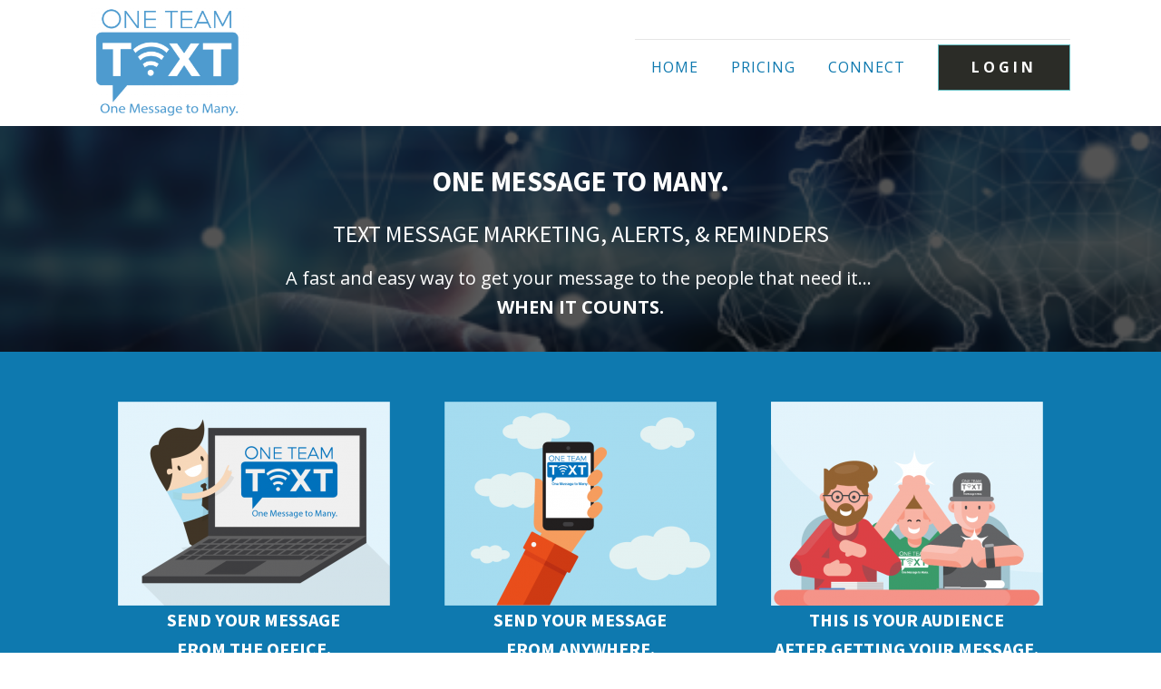

--- FILE ---
content_type: text/html; charset=UTF-8
request_url: https://oneteamtext.com/
body_size: 14773
content:
<!DOCTYPE html>
<html lang="en-US" >
<head>
<meta charset="UTF-8">
<meta name="viewport" content="width=device-width, initial-scale=1.0">
<!-- WP_HEAD() START -->
<link rel="preload" as="style" href="https://fonts.googleapis.com/css?family=Open+Sans:100,200,300,400,500,600,700,800,900|Source+Sans+Pro:100,200,300,400,500,600,700,800,900" >
<link rel="stylesheet" href="https://fonts.googleapis.com/css?family=Open+Sans:100,200,300,400,500,600,700,800,900|Source+Sans+Pro:100,200,300,400,500,600,700,800,900">
<meta name='robots' content='index, follow, max-image-preview:large, max-snippet:-1, max-video-preview:-1' />

	<!-- This site is optimized with the Yoast SEO plugin v26.7 - https://yoast.com/wordpress/plugins/seo/ -->
	<title>Get Connected. | One Team Text - Bulk Text Messaging</title>
	<meta name="description" content="Mass text messaging that is easy to use. Get instant communication to your target audience. Sign Up to One Team Text Today!" />
	<link rel="canonical" href="https://oneteamtext.com/" />
	<meta property="og:locale" content="en_US" />
	<meta property="og:type" content="website" />
	<meta property="og:title" content="Get Connected. | One Team Text - Bulk Text Messaging" />
	<meta property="og:description" content="Mass text messaging that is easy to use. Get instant communication to your target audience. Sign Up to One Team Text Today!" />
	<meta property="og:url" content="https://oneteamtext.com/" />
	<meta property="og:site_name" content="OneTeamText" />
	<meta property="article:modified_time" content="2021-05-23T18:09:02+00:00" />
	<meta name="twitter:card" content="summary_large_image" />
	<script type="application/ld+json" class="yoast-schema-graph">{"@context":"https://schema.org","@graph":[{"@type":"WebPage","@id":"https://oneteamtext.com/","url":"https://oneteamtext.com/","name":"Get Connected. | One Team Text - Bulk Text Messaging","isPartOf":{"@id":"https://oneteamtext.com/#website"},"about":{"@id":"https://oneteamtext.com/#organization"},"datePublished":"2021-05-23T01:25:45+00:00","dateModified":"2021-05-23T18:09:02+00:00","description":"Mass text messaging that is easy to use. Get instant communication to your target audience. Sign Up to One Team Text Today!","breadcrumb":{"@id":"https://oneteamtext.com/#breadcrumb"},"inLanguage":"en-US","potentialAction":[{"@type":"ReadAction","target":["https://oneteamtext.com/"]}]},{"@type":"BreadcrumbList","@id":"https://oneteamtext.com/#breadcrumb","itemListElement":[{"@type":"ListItem","position":1,"name":"Home"}]},{"@type":"WebSite","@id":"https://oneteamtext.com/#website","url":"https://oneteamtext.com/","name":"OneTeamText","description":"Get Connected | One Team Text","publisher":{"@id":"https://oneteamtext.com/#organization"},"potentialAction":[{"@type":"SearchAction","target":{"@type":"EntryPoint","urlTemplate":"https://oneteamtext.com/?s={search_term_string}"},"query-input":{"@type":"PropertyValueSpecification","valueRequired":true,"valueName":"search_term_string"}}],"inLanguage":"en-US"},{"@type":"Organization","@id":"https://oneteamtext.com/#organization","name":"One Team Text","url":"https://oneteamtext.com/","logo":{"@type":"ImageObject","inLanguage":"en-US","@id":"https://oneteamtext.com/#/schema/logo/image/","url":"https://oneteamtext.com/wp-content/uploads/2021/05/OneTeamText-Banner-Logo-Blue-520-1030x768-1.png","contentUrl":"https://oneteamtext.com/wp-content/uploads/2021/05/OneTeamText-Banner-Logo-Blue-520-1030x768-1.png","width":1030,"height":768,"caption":"One Team Text"},"image":{"@id":"https://oneteamtext.com/#/schema/logo/image/"}}]}</script>
	<!-- / Yoast SEO plugin. -->


<link rel="alternate" type="application/rss+xml" title="OneTeamText &raquo; Feed" href="https://oneteamtext.com/feed/" />
<link rel="alternate" type="application/rss+xml" title="OneTeamText &raquo; Comments Feed" href="https://oneteamtext.com/comments/feed/" />
<link rel="alternate" title="oEmbed (JSON)" type="application/json+oembed" href="https://oneteamtext.com/wp-json/oembed/1.0/embed?url=https%3A%2F%2Foneteamtext.com%2F" />
<link rel="alternate" title="oEmbed (XML)" type="text/xml+oembed" href="https://oneteamtext.com/wp-json/oembed/1.0/embed?url=https%3A%2F%2Foneteamtext.com%2F&#038;format=xml" />
		<!-- This site uses the Google Analytics by MonsterInsights plugin v9.11.1 - Using Analytics tracking - https://www.monsterinsights.com/ -->
							<script src="//www.googletagmanager.com/gtag/js?id=G-KEZJGWT06H"  data-cfasync="false" data-wpfc-render="false" async></script>
			<script data-cfasync="false" data-wpfc-render="false">
				var mi_version = '9.11.1';
				var mi_track_user = true;
				var mi_no_track_reason = '';
								var MonsterInsightsDefaultLocations = {"page_location":"https:\/\/oneteamtext.com\/"};
								if ( typeof MonsterInsightsPrivacyGuardFilter === 'function' ) {
					var MonsterInsightsLocations = (typeof MonsterInsightsExcludeQuery === 'object') ? MonsterInsightsPrivacyGuardFilter( MonsterInsightsExcludeQuery ) : MonsterInsightsPrivacyGuardFilter( MonsterInsightsDefaultLocations );
				} else {
					var MonsterInsightsLocations = (typeof MonsterInsightsExcludeQuery === 'object') ? MonsterInsightsExcludeQuery : MonsterInsightsDefaultLocations;
				}

								var disableStrs = [
										'ga-disable-G-KEZJGWT06H',
									];

				/* Function to detect opted out users */
				function __gtagTrackerIsOptedOut() {
					for (var index = 0; index < disableStrs.length; index++) {
						if (document.cookie.indexOf(disableStrs[index] + '=true') > -1) {
							return true;
						}
					}

					return false;
				}

				/* Disable tracking if the opt-out cookie exists. */
				if (__gtagTrackerIsOptedOut()) {
					for (var index = 0; index < disableStrs.length; index++) {
						window[disableStrs[index]] = true;
					}
				}

				/* Opt-out function */
				function __gtagTrackerOptout() {
					for (var index = 0; index < disableStrs.length; index++) {
						document.cookie = disableStrs[index] + '=true; expires=Thu, 31 Dec 2099 23:59:59 UTC; path=/';
						window[disableStrs[index]] = true;
					}
				}

				if ('undefined' === typeof gaOptout) {
					function gaOptout() {
						__gtagTrackerOptout();
					}
				}
								window.dataLayer = window.dataLayer || [];

				window.MonsterInsightsDualTracker = {
					helpers: {},
					trackers: {},
				};
				if (mi_track_user) {
					function __gtagDataLayer() {
						dataLayer.push(arguments);
					}

					function __gtagTracker(type, name, parameters) {
						if (!parameters) {
							parameters = {};
						}

						if (parameters.send_to) {
							__gtagDataLayer.apply(null, arguments);
							return;
						}

						if (type === 'event') {
														parameters.send_to = monsterinsights_frontend.v4_id;
							var hookName = name;
							if (typeof parameters['event_category'] !== 'undefined') {
								hookName = parameters['event_category'] + ':' + name;
							}

							if (typeof MonsterInsightsDualTracker.trackers[hookName] !== 'undefined') {
								MonsterInsightsDualTracker.trackers[hookName](parameters);
							} else {
								__gtagDataLayer('event', name, parameters);
							}
							
						} else {
							__gtagDataLayer.apply(null, arguments);
						}
					}

					__gtagTracker('js', new Date());
					__gtagTracker('set', {
						'developer_id.dZGIzZG': true,
											});
					if ( MonsterInsightsLocations.page_location ) {
						__gtagTracker('set', MonsterInsightsLocations);
					}
										__gtagTracker('config', 'G-KEZJGWT06H', {"forceSSL":"true","link_attribution":"true"} );
										window.gtag = __gtagTracker;										(function () {
						/* https://developers.google.com/analytics/devguides/collection/analyticsjs/ */
						/* ga and __gaTracker compatibility shim. */
						var noopfn = function () {
							return null;
						};
						var newtracker = function () {
							return new Tracker();
						};
						var Tracker = function () {
							return null;
						};
						var p = Tracker.prototype;
						p.get = noopfn;
						p.set = noopfn;
						p.send = function () {
							var args = Array.prototype.slice.call(arguments);
							args.unshift('send');
							__gaTracker.apply(null, args);
						};
						var __gaTracker = function () {
							var len = arguments.length;
							if (len === 0) {
								return;
							}
							var f = arguments[len - 1];
							if (typeof f !== 'object' || f === null || typeof f.hitCallback !== 'function') {
								if ('send' === arguments[0]) {
									var hitConverted, hitObject = false, action;
									if ('event' === arguments[1]) {
										if ('undefined' !== typeof arguments[3]) {
											hitObject = {
												'eventAction': arguments[3],
												'eventCategory': arguments[2],
												'eventLabel': arguments[4],
												'value': arguments[5] ? arguments[5] : 1,
											}
										}
									}
									if ('pageview' === arguments[1]) {
										if ('undefined' !== typeof arguments[2]) {
											hitObject = {
												'eventAction': 'page_view',
												'page_path': arguments[2],
											}
										}
									}
									if (typeof arguments[2] === 'object') {
										hitObject = arguments[2];
									}
									if (typeof arguments[5] === 'object') {
										Object.assign(hitObject, arguments[5]);
									}
									if ('undefined' !== typeof arguments[1].hitType) {
										hitObject = arguments[1];
										if ('pageview' === hitObject.hitType) {
											hitObject.eventAction = 'page_view';
										}
									}
									if (hitObject) {
										action = 'timing' === arguments[1].hitType ? 'timing_complete' : hitObject.eventAction;
										hitConverted = mapArgs(hitObject);
										__gtagTracker('event', action, hitConverted);
									}
								}
								return;
							}

							function mapArgs(args) {
								var arg, hit = {};
								var gaMap = {
									'eventCategory': 'event_category',
									'eventAction': 'event_action',
									'eventLabel': 'event_label',
									'eventValue': 'event_value',
									'nonInteraction': 'non_interaction',
									'timingCategory': 'event_category',
									'timingVar': 'name',
									'timingValue': 'value',
									'timingLabel': 'event_label',
									'page': 'page_path',
									'location': 'page_location',
									'title': 'page_title',
									'referrer' : 'page_referrer',
								};
								for (arg in args) {
																		if (!(!args.hasOwnProperty(arg) || !gaMap.hasOwnProperty(arg))) {
										hit[gaMap[arg]] = args[arg];
									} else {
										hit[arg] = args[arg];
									}
								}
								return hit;
							}

							try {
								f.hitCallback();
							} catch (ex) {
							}
						};
						__gaTracker.create = newtracker;
						__gaTracker.getByName = newtracker;
						__gaTracker.getAll = function () {
							return [];
						};
						__gaTracker.remove = noopfn;
						__gaTracker.loaded = true;
						window['__gaTracker'] = __gaTracker;
					})();
									} else {
										console.log("");
					(function () {
						function __gtagTracker() {
							return null;
						}

						window['__gtagTracker'] = __gtagTracker;
						window['gtag'] = __gtagTracker;
					})();
									}
			</script>
							<!-- / Google Analytics by MonsterInsights -->
		<style id='wp-img-auto-sizes-contain-inline-css'>
img:is([sizes=auto i],[sizes^="auto," i]){contain-intrinsic-size:3000px 1500px}
/*# sourceURL=wp-img-auto-sizes-contain-inline-css */
</style>
<style id='wp-block-library-inline-css'>
:root{--wp-block-synced-color:#7a00df;--wp-block-synced-color--rgb:122,0,223;--wp-bound-block-color:var(--wp-block-synced-color);--wp-editor-canvas-background:#ddd;--wp-admin-theme-color:#007cba;--wp-admin-theme-color--rgb:0,124,186;--wp-admin-theme-color-darker-10:#006ba1;--wp-admin-theme-color-darker-10--rgb:0,107,160.5;--wp-admin-theme-color-darker-20:#005a87;--wp-admin-theme-color-darker-20--rgb:0,90,135;--wp-admin-border-width-focus:2px}@media (min-resolution:192dpi){:root{--wp-admin-border-width-focus:1.5px}}.wp-element-button{cursor:pointer}:root .has-very-light-gray-background-color{background-color:#eee}:root .has-very-dark-gray-background-color{background-color:#313131}:root .has-very-light-gray-color{color:#eee}:root .has-very-dark-gray-color{color:#313131}:root .has-vivid-green-cyan-to-vivid-cyan-blue-gradient-background{background:linear-gradient(135deg,#00d084,#0693e3)}:root .has-purple-crush-gradient-background{background:linear-gradient(135deg,#34e2e4,#4721fb 50%,#ab1dfe)}:root .has-hazy-dawn-gradient-background{background:linear-gradient(135deg,#faaca8,#dad0ec)}:root .has-subdued-olive-gradient-background{background:linear-gradient(135deg,#fafae1,#67a671)}:root .has-atomic-cream-gradient-background{background:linear-gradient(135deg,#fdd79a,#004a59)}:root .has-nightshade-gradient-background{background:linear-gradient(135deg,#330968,#31cdcf)}:root .has-midnight-gradient-background{background:linear-gradient(135deg,#020381,#2874fc)}:root{--wp--preset--font-size--normal:16px;--wp--preset--font-size--huge:42px}.has-regular-font-size{font-size:1em}.has-larger-font-size{font-size:2.625em}.has-normal-font-size{font-size:var(--wp--preset--font-size--normal)}.has-huge-font-size{font-size:var(--wp--preset--font-size--huge)}.has-text-align-center{text-align:center}.has-text-align-left{text-align:left}.has-text-align-right{text-align:right}.has-fit-text{white-space:nowrap!important}#end-resizable-editor-section{display:none}.aligncenter{clear:both}.items-justified-left{justify-content:flex-start}.items-justified-center{justify-content:center}.items-justified-right{justify-content:flex-end}.items-justified-space-between{justify-content:space-between}.screen-reader-text{border:0;clip-path:inset(50%);height:1px;margin:-1px;overflow:hidden;padding:0;position:absolute;width:1px;word-wrap:normal!important}.screen-reader-text:focus{background-color:#ddd;clip-path:none;color:#444;display:block;font-size:1em;height:auto;left:5px;line-height:normal;padding:15px 23px 14px;text-decoration:none;top:5px;width:auto;z-index:100000}html :where(.has-border-color){border-style:solid}html :where([style*=border-top-color]){border-top-style:solid}html :where([style*=border-right-color]){border-right-style:solid}html :where([style*=border-bottom-color]){border-bottom-style:solid}html :where([style*=border-left-color]){border-left-style:solid}html :where([style*=border-width]){border-style:solid}html :where([style*=border-top-width]){border-top-style:solid}html :where([style*=border-right-width]){border-right-style:solid}html :where([style*=border-bottom-width]){border-bottom-style:solid}html :where([style*=border-left-width]){border-left-style:solid}html :where(img[class*=wp-image-]){height:auto;max-width:100%}:where(figure){margin:0 0 1em}html :where(.is-position-sticky){--wp-admin--admin-bar--position-offset:var(--wp-admin--admin-bar--height,0px)}@media screen and (max-width:600px){html :where(.is-position-sticky){--wp-admin--admin-bar--position-offset:0px}}
/*# sourceURL=/wp-includes/css/dist/block-library/common.min.css */
</style>
<style id='classic-theme-styles-inline-css'>
/*! This file is auto-generated */
.wp-block-button__link{color:#fff;background-color:#32373c;border-radius:9999px;box-shadow:none;text-decoration:none;padding:calc(.667em + 2px) calc(1.333em + 2px);font-size:1.125em}.wp-block-file__button{background:#32373c;color:#fff;text-decoration:none}
/*# sourceURL=/wp-includes/css/classic-themes.min.css */
</style>
<style id='global-styles-inline-css'>
:root{--wp--preset--aspect-ratio--square: 1;--wp--preset--aspect-ratio--4-3: 4/3;--wp--preset--aspect-ratio--3-4: 3/4;--wp--preset--aspect-ratio--3-2: 3/2;--wp--preset--aspect-ratio--2-3: 2/3;--wp--preset--aspect-ratio--16-9: 16/9;--wp--preset--aspect-ratio--9-16: 9/16;--wp--preset--color--black: #000000;--wp--preset--color--cyan-bluish-gray: #abb8c3;--wp--preset--color--white: #ffffff;--wp--preset--color--pale-pink: #f78da7;--wp--preset--color--vivid-red: #cf2e2e;--wp--preset--color--luminous-vivid-orange: #ff6900;--wp--preset--color--luminous-vivid-amber: #fcb900;--wp--preset--color--light-green-cyan: #7bdcb5;--wp--preset--color--vivid-green-cyan: #00d084;--wp--preset--color--pale-cyan-blue: #8ed1fc;--wp--preset--color--vivid-cyan-blue: #0693e3;--wp--preset--color--vivid-purple: #9b51e0;--wp--preset--color--base: #FFFFFF;--wp--preset--color--contrast: #111111;--wp--preset--color--accent-1: #FFEE58;--wp--preset--color--accent-2: #F6CFF4;--wp--preset--color--accent-3: #503AA8;--wp--preset--color--accent-4: #686868;--wp--preset--color--accent-5: #FBFAF3;--wp--preset--color--accent-6: color-mix(in srgb, currentColor 20%, transparent);--wp--preset--gradient--vivid-cyan-blue-to-vivid-purple: linear-gradient(135deg,rgb(6,147,227) 0%,rgb(155,81,224) 100%);--wp--preset--gradient--light-green-cyan-to-vivid-green-cyan: linear-gradient(135deg,rgb(122,220,180) 0%,rgb(0,208,130) 100%);--wp--preset--gradient--luminous-vivid-amber-to-luminous-vivid-orange: linear-gradient(135deg,rgb(252,185,0) 0%,rgb(255,105,0) 100%);--wp--preset--gradient--luminous-vivid-orange-to-vivid-red: linear-gradient(135deg,rgb(255,105,0) 0%,rgb(207,46,46) 100%);--wp--preset--gradient--very-light-gray-to-cyan-bluish-gray: linear-gradient(135deg,rgb(238,238,238) 0%,rgb(169,184,195) 100%);--wp--preset--gradient--cool-to-warm-spectrum: linear-gradient(135deg,rgb(74,234,220) 0%,rgb(151,120,209) 20%,rgb(207,42,186) 40%,rgb(238,44,130) 60%,rgb(251,105,98) 80%,rgb(254,248,76) 100%);--wp--preset--gradient--blush-light-purple: linear-gradient(135deg,rgb(255,206,236) 0%,rgb(152,150,240) 100%);--wp--preset--gradient--blush-bordeaux: linear-gradient(135deg,rgb(254,205,165) 0%,rgb(254,45,45) 50%,rgb(107,0,62) 100%);--wp--preset--gradient--luminous-dusk: linear-gradient(135deg,rgb(255,203,112) 0%,rgb(199,81,192) 50%,rgb(65,88,208) 100%);--wp--preset--gradient--pale-ocean: linear-gradient(135deg,rgb(255,245,203) 0%,rgb(182,227,212) 50%,rgb(51,167,181) 100%);--wp--preset--gradient--electric-grass: linear-gradient(135deg,rgb(202,248,128) 0%,rgb(113,206,126) 100%);--wp--preset--gradient--midnight: linear-gradient(135deg,rgb(2,3,129) 0%,rgb(40,116,252) 100%);--wp--preset--font-size--small: 0.875rem;--wp--preset--font-size--medium: clamp(1rem, 1rem + ((1vw - 0.2rem) * 0.196), 1.125rem);--wp--preset--font-size--large: clamp(1.125rem, 1.125rem + ((1vw - 0.2rem) * 0.392), 1.375rem);--wp--preset--font-size--x-large: clamp(1.75rem, 1.75rem + ((1vw - 0.2rem) * 0.392), 2rem);--wp--preset--font-size--xx-large: clamp(2.15rem, 2.15rem + ((1vw - 0.2rem) * 1.333), 3rem);--wp--preset--font-family--manrope: Manrope, sans-serif;--wp--preset--font-family--fira-code: "Fira Code", monospace;--wp--preset--spacing--20: 10px;--wp--preset--spacing--30: 20px;--wp--preset--spacing--40: 30px;--wp--preset--spacing--50: clamp(30px, 5vw, 50px);--wp--preset--spacing--60: clamp(30px, 7vw, 70px);--wp--preset--spacing--70: clamp(50px, 7vw, 90px);--wp--preset--spacing--80: clamp(70px, 10vw, 140px);--wp--preset--shadow--natural: 6px 6px 9px rgba(0, 0, 0, 0.2);--wp--preset--shadow--deep: 12px 12px 50px rgba(0, 0, 0, 0.4);--wp--preset--shadow--sharp: 6px 6px 0px rgba(0, 0, 0, 0.2);--wp--preset--shadow--outlined: 6px 6px 0px -3px rgb(255, 255, 255), 6px 6px rgb(0, 0, 0);--wp--preset--shadow--crisp: 6px 6px 0px rgb(0, 0, 0);}:root :where(.is-layout-flow) > :first-child{margin-block-start: 0;}:root :where(.is-layout-flow) > :last-child{margin-block-end: 0;}:root :where(.is-layout-flow) > *{margin-block-start: 1.2rem;margin-block-end: 0;}:root :where(.is-layout-constrained) > :first-child{margin-block-start: 0;}:root :where(.is-layout-constrained) > :last-child{margin-block-end: 0;}:root :where(.is-layout-constrained) > *{margin-block-start: 1.2rem;margin-block-end: 0;}:root :where(.is-layout-flex){gap: 1.2rem;}:root :where(.is-layout-grid){gap: 1.2rem;}body .is-layout-flex{display: flex;}.is-layout-flex{flex-wrap: wrap;align-items: center;}.is-layout-flex > :is(*, div){margin: 0;}body .is-layout-grid{display: grid;}.is-layout-grid > :is(*, div){margin: 0;}:root :where(.wp-block-columns-is-layout-flow) > :first-child{margin-block-start: 0;}:root :where(.wp-block-columns-is-layout-flow) > :last-child{margin-block-end: 0;}:root :where(.wp-block-columns-is-layout-flow) > *{margin-block-start: var(--wp--preset--spacing--50);margin-block-end: 0;}:root :where(.wp-block-columns-is-layout-constrained) > :first-child{margin-block-start: 0;}:root :where(.wp-block-columns-is-layout-constrained) > :last-child{margin-block-end: 0;}:root :where(.wp-block-columns-is-layout-constrained) > *{margin-block-start: var(--wp--preset--spacing--50);margin-block-end: 0;}:root :where(.wp-block-columns-is-layout-flex){gap: var(--wp--preset--spacing--50);}:root :where(.wp-block-columns-is-layout-grid){gap: var(--wp--preset--spacing--50);}.has-black-color{color: var(--wp--preset--color--black) !important;}.has-cyan-bluish-gray-color{color: var(--wp--preset--color--cyan-bluish-gray) !important;}.has-white-color{color: var(--wp--preset--color--white) !important;}.has-pale-pink-color{color: var(--wp--preset--color--pale-pink) !important;}.has-vivid-red-color{color: var(--wp--preset--color--vivid-red) !important;}.has-luminous-vivid-orange-color{color: var(--wp--preset--color--luminous-vivid-orange) !important;}.has-luminous-vivid-amber-color{color: var(--wp--preset--color--luminous-vivid-amber) !important;}.has-light-green-cyan-color{color: var(--wp--preset--color--light-green-cyan) !important;}.has-vivid-green-cyan-color{color: var(--wp--preset--color--vivid-green-cyan) !important;}.has-pale-cyan-blue-color{color: var(--wp--preset--color--pale-cyan-blue) !important;}.has-vivid-cyan-blue-color{color: var(--wp--preset--color--vivid-cyan-blue) !important;}.has-vivid-purple-color{color: var(--wp--preset--color--vivid-purple) !important;}.has-black-background-color{background-color: var(--wp--preset--color--black) !important;}.has-cyan-bluish-gray-background-color{background-color: var(--wp--preset--color--cyan-bluish-gray) !important;}.has-white-background-color{background-color: var(--wp--preset--color--white) !important;}.has-pale-pink-background-color{background-color: var(--wp--preset--color--pale-pink) !important;}.has-vivid-red-background-color{background-color: var(--wp--preset--color--vivid-red) !important;}.has-luminous-vivid-orange-background-color{background-color: var(--wp--preset--color--luminous-vivid-orange) !important;}.has-luminous-vivid-amber-background-color{background-color: var(--wp--preset--color--luminous-vivid-amber) !important;}.has-light-green-cyan-background-color{background-color: var(--wp--preset--color--light-green-cyan) !important;}.has-vivid-green-cyan-background-color{background-color: var(--wp--preset--color--vivid-green-cyan) !important;}.has-pale-cyan-blue-background-color{background-color: var(--wp--preset--color--pale-cyan-blue) !important;}.has-vivid-cyan-blue-background-color{background-color: var(--wp--preset--color--vivid-cyan-blue) !important;}.has-vivid-purple-background-color{background-color: var(--wp--preset--color--vivid-purple) !important;}.has-black-border-color{border-color: var(--wp--preset--color--black) !important;}.has-cyan-bluish-gray-border-color{border-color: var(--wp--preset--color--cyan-bluish-gray) !important;}.has-white-border-color{border-color: var(--wp--preset--color--white) !important;}.has-pale-pink-border-color{border-color: var(--wp--preset--color--pale-pink) !important;}.has-vivid-red-border-color{border-color: var(--wp--preset--color--vivid-red) !important;}.has-luminous-vivid-orange-border-color{border-color: var(--wp--preset--color--luminous-vivid-orange) !important;}.has-luminous-vivid-amber-border-color{border-color: var(--wp--preset--color--luminous-vivid-amber) !important;}.has-light-green-cyan-border-color{border-color: var(--wp--preset--color--light-green-cyan) !important;}.has-vivid-green-cyan-border-color{border-color: var(--wp--preset--color--vivid-green-cyan) !important;}.has-pale-cyan-blue-border-color{border-color: var(--wp--preset--color--pale-cyan-blue) !important;}.has-vivid-cyan-blue-border-color{border-color: var(--wp--preset--color--vivid-cyan-blue) !important;}.has-vivid-purple-border-color{border-color: var(--wp--preset--color--vivid-purple) !important;}.has-vivid-cyan-blue-to-vivid-purple-gradient-background{background: var(--wp--preset--gradient--vivid-cyan-blue-to-vivid-purple) !important;}.has-light-green-cyan-to-vivid-green-cyan-gradient-background{background: var(--wp--preset--gradient--light-green-cyan-to-vivid-green-cyan) !important;}.has-luminous-vivid-amber-to-luminous-vivid-orange-gradient-background{background: var(--wp--preset--gradient--luminous-vivid-amber-to-luminous-vivid-orange) !important;}.has-luminous-vivid-orange-to-vivid-red-gradient-background{background: var(--wp--preset--gradient--luminous-vivid-orange-to-vivid-red) !important;}.has-very-light-gray-to-cyan-bluish-gray-gradient-background{background: var(--wp--preset--gradient--very-light-gray-to-cyan-bluish-gray) !important;}.has-cool-to-warm-spectrum-gradient-background{background: var(--wp--preset--gradient--cool-to-warm-spectrum) !important;}.has-blush-light-purple-gradient-background{background: var(--wp--preset--gradient--blush-light-purple) !important;}.has-blush-bordeaux-gradient-background{background: var(--wp--preset--gradient--blush-bordeaux) !important;}.has-luminous-dusk-gradient-background{background: var(--wp--preset--gradient--luminous-dusk) !important;}.has-pale-ocean-gradient-background{background: var(--wp--preset--gradient--pale-ocean) !important;}.has-electric-grass-gradient-background{background: var(--wp--preset--gradient--electric-grass) !important;}.has-midnight-gradient-background{background: var(--wp--preset--gradient--midnight) !important;}.has-small-font-size{font-size: var(--wp--preset--font-size--small) !important;}.has-medium-font-size{font-size: var(--wp--preset--font-size--medium) !important;}.has-large-font-size{font-size: var(--wp--preset--font-size--large) !important;}.has-x-large-font-size{font-size: var(--wp--preset--font-size--x-large) !important;}
/*# sourceURL=global-styles-inline-css */
</style>
<link rel='stylesheet' id='oxygen-css' href='https://oneteamtext.com/wp-content/plugins/oxygen-master/component-framework/oxygen.css?ver=4.9.2' media='all' />
<script src="https://oneteamtext.com/wp-content/plugins/google-analytics-for-wordpress/assets/js/frontend-gtag.min.js?ver=9.11.1" id="monsterinsights-frontend-script-js" async data-wp-strategy="async"></script>
<script data-cfasync="false" data-wpfc-render="false" id='monsterinsights-frontend-script-js-extra'>var monsterinsights_frontend = {"js_events_tracking":"true","download_extensions":"doc,pdf,ppt,zip,xls,docx,pptx,xlsx","inbound_paths":"[{\"path\":\"\\\/go\\\/\",\"label\":\"affiliate\"},{\"path\":\"\\\/recommend\\\/\",\"label\":\"affiliate\"}]","home_url":"https:\/\/oneteamtext.com","hash_tracking":"false","v4_id":"G-KEZJGWT06H"};</script>
<script src="https://oneteamtext.com/wp-includes/js/jquery/jquery.min.js?ver=3.7.1" id="jquery-core-js"></script>
<link rel="https://api.w.org/" href="https://oneteamtext.com/wp-json/" /><link rel="alternate" title="JSON" type="application/json" href="https://oneteamtext.com/wp-json/wp/v2/pages/8" /><style class='wp-fonts-local'>
@font-face{font-family:Manrope;font-style:normal;font-weight:200 800;font-display:fallback;src:url('https://oneteamtext.com/wp-content/themes/oxygen-is-not-a-theme/assets/fonts/manrope/Manrope-VariableFont_wght.woff2') format('woff2');}
@font-face{font-family:"Fira Code";font-style:normal;font-weight:300 700;font-display:fallback;src:url('https://oneteamtext.com/wp-content/themes/oxygen-is-not-a-theme/assets/fonts/fira-code/FiraCode-VariableFont_wght.woff2') format('woff2');}
</style>
<link rel="icon" href="https://oneteamtext.com/wp-content/uploads/2021/05/cropped-ottfavicon1017-32x32.png" sizes="32x32" />
<link rel="icon" href="https://oneteamtext.com/wp-content/uploads/2021/05/cropped-ottfavicon1017-192x192.png" sizes="192x192" />
<link rel="apple-touch-icon" href="https://oneteamtext.com/wp-content/uploads/2021/05/cropped-ottfavicon1017-180x180.png" />
<meta name="msapplication-TileImage" content="https://oneteamtext.com/wp-content/uploads/2021/05/cropped-ottfavicon1017-270x270.png" />
<link rel='stylesheet' id='oxygen-cache-6-css' href='//oneteamtext.com/wp-content/uploads/oxygen/css/6.css?cache=1759173964&#038;ver=6.9' media='all' />
<link rel='stylesheet' id='oxygen-cache-8-css' href='//oneteamtext.com/wp-content/uploads/oxygen/css/8.css?cache=1756154287&#038;ver=6.9' media='all' />
<link rel='stylesheet' id='oxygen-universal-styles-css' href='//oneteamtext.com/wp-content/uploads/oxygen/css/universal.css?cache=1759173964&#038;ver=6.9' media='all' />
<!-- END OF WP_HEAD() -->
</head>
<body data-rsssl=1 class="home wp-singular page-template-default page page-id-8 wp-embed-responsive wp-theme-oxygen-is-not-a-theme  oxygen-body" >




						<header id="_header-1-6" class="oxy-header-wrapper oxy-overlay-header oxy-header" ><div id="_header_row-9-6" class="oxy-header-row" ><div class="oxy-header-container"><div id="_header_left-10-6" class="oxy-header-left" ><a id="link-11-6" class="ct-link atomic-logo" href="https://oneteamtext.com/"   ><img  id="image-12-6" alt="One-Team-Text-SMS-Banner-Logo-Blue" src="https://oneteamtext.com/wp-content/uploads/2021/05/OneTeamText-Banner-Logo-Blue-520-1030x768-1-300x224.png" class="ct-image" srcset="" sizes="(max-width: 300px) 100vw, 300px" /></a></div><div id="_header_center-13-6" class="oxy-header-center" ></div><div id="_header_right-14-6" class="oxy-header-right" ><div id="div_block-15-6" class="ct-div-block" ><nav id="_nav_menu-16-6" class="oxy-nav-menu oxy-nav-menu-dropdowns oxy-nav-menu-dropdown-arrow" ><div class='oxy-menu-toggle'><div class='oxy-nav-menu-hamburger-wrap'><div class='oxy-nav-menu-hamburger'><div class='oxy-nav-menu-hamburger-line'></div><div class='oxy-nav-menu-hamburger-line'></div><div class='oxy-nav-menu-hamburger-line'></div></div></div></div><div class="menu-main-menu-container"><ul id="menu-main-menu" class="oxy-nav-menu-list"><li id="menu-item-26" class="menu-item menu-item-type-post_type menu-item-object-page menu-item-home current-menu-item page_item page-item-8 current_page_item menu-item-26"><a href="https://oneteamtext.com/" aria-current="page">Home</a></li>
<li id="menu-item-55" class="menu-item menu-item-type-post_type menu-item-object-page menu-item-55"><a href="https://oneteamtext.com/pricing/">Pricing</a></li>
<li id="menu-item-39" class="menu-item menu-item-type-custom menu-item-object-custom current-menu-item current_page_item menu-item-home menu-item-39"><a href="https://oneteamtext.com/#connect" aria-current="page">CONNECT</a></li>
</ul></div></nav><a id="link_text-17-6" class="ct-link-text atomic-medium-button" href="https://oneteamtext.com/login/"   >LOGIN</a></div></div></div></div></header>
		<div id='inner_content-27-6' class='ct-inner-content'><section id="section-2-8" class=" ct-section" ><div class="ct-section-inner-wrap"><div id="new_columns-3-8" class="ct-new-columns" ><div id="div_block-4-8" class="ct-div-block" ></div><div id="div_block-5-8" class="ct-div-block" ><h1 id="headline-196-8" class="ct-headline">ONE MESSAGE TO MANY.</h1><h1 id="headline-7-8" class="ct-headline">TEXT MESSAGE MARKETING, ALERTS, &amp; REMINDERS<br></h1><div id="text_block-10-8" class="ct-text-block" >A fast and easy way to get your message to the people that need it…&nbsp;<br><b>WHEN IT COUNTS.</b></div></div><div id="div_block-6-8" class="ct-div-block" ></div></div></div></section><section id="section-15-8" class=" ct-section" ><div class="ct-section-inner-wrap"><div id="new_columns-16-8" class="ct-new-columns" ><div id="div_block-17-8" class="ct-div-block" ><img  id="image-20-8" alt="One-Team-SMS-Text-Laptop-Message" src="https://oneteamtext.com/wp-content/uploads/2021/05/OneTeamText-Laptop-Message-300x225.png" class="ct-image" srcset="" sizes="(max-width: 300px) 100vw, 300px"  data-aos="flip-up" data-aos-delay="100" data-aos-once="true"/><h1 id="headline-22-8" class="ct-headline">SEND YOUR MESSAGE<br>FROM THE OFFICE.</h1></div><div id="div_block-18-8" class="ct-div-block" ><img  id="image-21-8" alt="One-Team-Text-SMS-Mobile-Messages" src="https://oneteamtext.com/wp-content/uploads/2021/05/OneTeamText-Mobile-Messages-300x225.png" class="ct-image" srcset="" sizes="(max-width: 300px) 100vw, 300px"  data-aos="flip-up" data-aos-delay="200" data-aos-once="true"/><h1 id="headline-25-8" class="ct-headline">SEND YOUR MESSAGE<br>FROM ANYWHERE.</h1></div><div id="div_block-19-8" class="ct-div-block" ><img  id="image-28-8" alt="One-Team-Text-SMS-Received-Messages" src="https://oneteamtext.com/wp-content/uploads/2021/05/OneTeamText-Received-Messages-300x225.png" class="ct-image" srcset="" sizes="(max-width: 300px) 100vw, 300px"  data-aos="flip-up" data-aos-delay="300" data-aos-once="true"/><h1 id="headline-26-8" class="ct-headline">THIS IS YOUR AUDIENCE<br>AFTER GETTING YOUR MESSAGE.</h1></div></div></div></section><section id="section-32-8" class=" ct-section" ><div class="ct-section-inner-wrap"><div id="new_columns-33-8" class="ct-new-columns" ><div id="div_block-34-8" class="ct-div-block" ><h1 id="headline-37-8" class="ct-headline">HOW IT WORKS</h1><img  id="image-39-8" alt="One-Team-Text-SMS-Messages-blue-bar" src="https://oneteamtext.com/wp-content/uploads/2021/05/blue-bar-01-150x10.png" class="ct-image" srcset="" sizes="(max-width: 150px) 100vw, 150px" /></div><div id="div_block-35-8" class="ct-div-block" ><div id="div_block-40-8" class="ct-div-block oxel_iconlist" ><div id="div_block-41-8" class="ct-div-block oxel_iconlist__row" ><div id="fancy_icon-42-8" class="ct-fancy-icon oxel_iconlist__row__icon" ><svg id="svg-fancy_icon-42-8"><use xlink:href="#FontAwesomeicon-check"></use></svg></div><div id="text_block-43-8" class="ct-text-block oxel_iconlist__row__label" >LOG INTO ONE TEAM TEXT<br></div></div><div id="div_block-44-8" class="ct-div-block oxel_iconlist__row oxel_iconlist__row--dark" ><div id="fancy_icon-45-8" class="ct-fancy-icon oxel_iconlist__row__icon" ><svg id="svg-fancy_icon-45-8"><use xlink:href="#FontAwesomeicon-check"></use></svg></div><div id="text_block-46-8" class="ct-text-block oxel_iconlist__row__label" >UPLOAD YOUR CONTACTS</div></div><div id="div_block-47-8" class="ct-div-block oxel_iconlist__row" ><div id="fancy_icon-48-8" class="ct-fancy-icon oxel_iconlist__row__icon" ><svg id="svg-fancy_icon-48-8"><use xlink:href="#FontAwesomeicon-check"></use></svg></div><div id="text_block-49-8" class="ct-text-block oxel_iconlist__row__label" >TYPE YOUR MESSAGE<br></div></div><div id="div_block-50-8" class="ct-div-block oxel_iconlist__row oxel_iconlist__row--dark" ><div id="fancy_icon-51-8" class="ct-fancy-icon oxel_iconlist__row__icon" ><svg id="svg-fancy_icon-51-8"><use xlink:href="#FontAwesomeicon-check"></use></svg></div><div id="text_block-52-8" class="ct-text-block oxel_iconlist__row__label" >SEND IT IMMEDIATELY OR<br></div></div><div id="div_block-80-8" class="ct-div-block oxel_iconlist__row oxel_iconlist__row--dark" ><div id="fancy_icon-81-8" class="ct-fancy-icon oxel_iconlist__row__icon" ><svg id="svg-fancy_icon-81-8"><use xlink:href="#FontAwesomeicon-check"></use></svg></div><div id="text_block-82-8" class="ct-text-block oxel_iconlist__row__label" >SCHEDULE IT FOR LATER<br></div></div><div id="div_block-53-8" class="ct-div-block oxel_iconlist__row" ><div id="fancy_icon-54-8" class="ct-fancy-icon oxel_iconlist__row__icon" ><svg id="svg-fancy_icon-54-8"><use xlink:href="#FontAwesomeicon-check"></use></svg></div><div id="text_block-55-8" class="ct-text-block oxel_iconlist__row__label" ><b>THATS IT!</b><br></div></div></div></div><div id="div_block-36-8" class="ct-div-block" ><img  id="image-74-8" alt="One-Team-Text-SMS-Messages-girl-mobile" src="https://oneteamtext.com/wp-content/uploads/2021/05/cell-phone-1-300x290.png" class="ct-image" srcset="" sizes="(max-width: 300px) 100vw, 300px" /></div></div></div></section><section id="section-85-8" class=" ct-section" ><div class="ct-section-inner-wrap"><div id="new_columns-86-8" class="ct-new-columns" ><div id="div_block-87-8" class="ct-div-block" ><h1 id="headline-88-8" class="ct-headline">WHO'S USING IT</h1><img  id="image-89-8" alt="One-Team-Text-SMS-Messages-blue-bar" src="https://oneteamtext.com/wp-content/uploads/2021/05/blue-bar-01-150x10.png" class="ct-image" srcset="" sizes="(max-width: 150px) 100vw, 150px" /></div><div id="div_block-90-8" class="ct-div-block" ><div id="div_block-91-8" class="ct-div-block oxel_iconlist" ><div id="div_block-92-8" class="ct-div-block oxel_iconlist__row" ><div id="fancy_icon-93-8" class="ct-fancy-icon oxel_iconlist__row__icon" ><svg id="svg-fancy_icon-93-8"><use xlink:href="#FontAwesomeicon-check"></use></svg></div><div id="text_block-94-8" class="ct-text-block oxel_iconlist__row__label" >HEALTH CLUBS<br></div></div></div><div id="div_block-142-8" class="ct-div-block oxel_iconlist" ><div id="div_block-143-8" class="ct-div-block oxel_iconlist__row" ><div id="fancy_icon-144-8" class="ct-fancy-icon oxel_iconlist__row__icon" ><svg id="svg-fancy_icon-144-8"><use xlink:href="#FontAwesomeicon-check"></use></svg></div><div id="text_block-145-8" class="ct-text-block oxel_iconlist__row__label" >SPORTS LEAGUES<br></div></div></div><div id="div_block-146-8" class="ct-div-block oxel_iconlist" ><div id="div_block-147-8" class="ct-div-block oxel_iconlist__row" ><div id="fancy_icon-148-8" class="ct-fancy-icon oxel_iconlist__row__icon" ><svg id="svg-fancy_icon-148-8"><use xlink:href="#FontAwesomeicon-check"></use></svg></div><div id="text_block-149-8" class="ct-text-block oxel_iconlist__row__label" >SCHOOLS<br></div></div></div><div id="div_block-150-8" class="ct-div-block oxel_iconlist" ><div id="div_block-151-8" class="ct-div-block oxel_iconlist__row" ><div id="fancy_icon-152-8" class="ct-fancy-icon oxel_iconlist__row__icon" ><svg id="svg-fancy_icon-152-8"><use xlink:href="#FontAwesomeicon-check"></use></svg></div><div id="text_block-153-8" class="ct-text-block oxel_iconlist__row__label" >CHURCHES<br></div></div></div><div id="div_block-154-8" class="ct-div-block oxel_iconlist" ><div id="div_block-155-8" class="ct-div-block oxel_iconlist__row" ><div id="fancy_icon-156-8" class="ct-fancy-icon oxel_iconlist__row__icon" ><svg id="svg-fancy_icon-156-8"><use xlink:href="#FontAwesomeicon-check"></use></svg></div><div id="text_block-157-8" class="ct-text-block oxel_iconlist__row__label" >POLITICS<br></div></div></div><div id="div_block-158-8" class="ct-div-block oxel_iconlist" ><div id="div_block-159-8" class="ct-div-block oxel_iconlist__row" ><div id="fancy_icon-160-8" class="ct-fancy-icon oxel_iconlist__row__icon" ><svg id="svg-fancy_icon-160-8"><use xlink:href="#FontAwesomeicon-check"></use></svg></div><div id="text_block-161-8" class="ct-text-block oxel_iconlist__row__label" >RETAIL<br></div></div></div><div id="div_block-162-8" class="ct-div-block oxel_iconlist" ><div id="div_block-163-8" class="ct-div-block oxel_iconlist__row" ><div id="fancy_icon-164-8" class="ct-fancy-icon oxel_iconlist__row__icon" ><svg id="svg-fancy_icon-164-8"><use xlink:href="#FontAwesomeicon-check"></use></svg></div><div id="text_block-165-8" class="ct-text-block oxel_iconlist__row__label" >AND MORE<br></div></div></div></div><div id="div_block-111-8" class="ct-div-block" ><img  id="image-112-8" alt="One-Team-Text-SMS-Messages-guy-mobile" src="https://oneteamtext.com/wp-content/uploads/2021/05/cell-phone-2-300x290.png" class="ct-image" srcset="" sizes="(max-width: 300px) 100vw, 300px" /></div></div></div></section><div id="new_columns-285-8" class="ct-new-columns" ></div><section id="section-200-8" class=" ct-section" ><div class="ct-section-inner-wrap"><div id="new_columns-201-8" class="ct-new-columns" ><div id="div_block-202-8" class="ct-div-block" ><h1 id="headline-203-8" class="ct-headline">OVERVIEW</h1><img  id="image-204-8" alt="One-Team-Text-SMS-Messages-blue-bar" src="https://oneteamtext.com/wp-content/uploads/2021/05/blue-bar-01-150x10.png" class="ct-image" srcset="" sizes="(max-width: 150px) 100vw, 150px" /></div><div id="div_block-205-8" class="ct-div-block" ></div><div id="div_block-234-8" class="ct-div-block" ></div></div><div id="new_columns-276-8" class="ct-new-columns" ><div id="div_block-277-8" class="ct-div-block" ><h1 id="headline-296-8" class="ct-headline">Mobile Coupons</h1><div id="text_block-298-8" class="ct-text-block" ><div style="text-align: justify;">Get a better ROI and increase traffic, sms coupons get 10x the redemption rate vs print coupons.</div></div></div><div id="div_block-278-8" class="ct-div-block" ><h1 id="headline-300-8" class="ct-headline">Slow Day Marketing</h1><div id="text_block-302-8" class="ct-text-block" ><div style="text-align: justify;">Having a slow day? Quickly send out a special offer via bulk messaging to turn those slow days into profitable days.</div></div></div><div id="div_block-279-8" class="ct-div-block" ><h1 id="headline-306-8" class="ct-headline">Daily Devotionals</h1><div id="text_block-308-8" class="ct-text-block" ><div style="text-align: justify;">Use group messaging to send out your daily message to your contacts and stay connected in minutes.</div></div></div></div><div id="new_columns-290-8" class="ct-new-columns" ><div id="div_block-291-8" class="ct-div-block" ><h1 id="headline-313-8" class="ct-headline">Daily Specials</h1><div id="text_block-323-8" class="ct-text-block" ><div style="text-align: justify;">Have a special for the day? Increase response by letting your customers know with a quick mass text.</div></div></div><div id="div_block-292-8" class="ct-div-block" ><h1 id="headline-315-8" class="ct-headline">Appointment Reminders</h1><div id="text_block-322-8" class="ct-text-block" ><div style="text-align: justify;">Save time, stop calling to remind about appointments and cut down on missed appointments with a simple text.</div></div></div><div id="div_block-293-8" class="ct-div-block" ><h1 id="headline-316-8" class="ct-headline">Class Schedule Changes</h1><div id="text_block-327-8" class="ct-text-block" ><div style="text-align: justify;">Your members will appreciate getting notified when you have to cancel a class or reschedule for a later date.</div></div></div></div></div></section><section id="section-172-8" class=" ct-section" ><div class="ct-section-inner-wrap"><div id="new_columns-173-8" class="ct-new-columns" ><div id="div_block-174-8" class="ct-div-block" ><h1 id="headline-177-8" class="ct-headline">FEATURES</h1><img  id="image-179-8" alt="One-Team-Text-SMS-Messages-blue-bar" src="https://oneteamtext.com/wp-content/uploads/2021/05/blue-bar-01-150x10.png" class="ct-image" srcset="" sizes="(max-width: 150px) 100vw, 150px" /><div id="text_block-345-8" class="ct-text-block" ><b>AUTO RESPONDER<br><div style="text-align: justify;"><span style="font-weight: 400;">When a customer opts-in to your campaign, they will instantly be sent back an auto-reply message. This auto response can be changed at any time to include a welcome message, coupon or promotions.</span></div></b><br><b>DRIP CAMPAIGN<br><div style="text-align: justify;"><span style="font-weight: 400;">In addition to the default auto-responder sent on first opt-in, a series of auto-responder messages (up to 10) can be scheduled to be sent at specified intervals from when the subscriber opted-in.</span></div></b></div></div><div id="div_block-175-8" class="ct-div-block" ><div id="text_block-181-8" class="ct-text-block" ><b>TEXT2WIN<br><div style="text-align: justify;"><span style="font-weight: 400;">One of the quickest ways to gain opt-ins, text 2 win helps motivate customers to join your SMS marketing campaign. Simply set up a campaign to entice customers to opt-in for a chance to win something.</span></div></b><div style="text-align: justify;"><br></div><b>TEXT2VOTE<br><div style="text-align: justify;"><span style="font-weight: 400;">Set up a voting campaign where subscribers can text in to cast a vote! Our group contacts graphing capability lets you see a graphical representation of your group contacts and view your results in real-time!</span></div></b><br><b>ALTERNATE MESSAGE<br></b>If a customer tries to re-opt in to the service after having already been opted-in, an alternate message can be sent to them in place of the default auto-responder. This prevents duplicate coupon use.<br></div></div><div id="div_block-176-8" class="ct-div-block" ><div id="text_block-186-8" class="ct-text-block" ><b>TEXT MESSAGE SCHEDULER<br></b>Our unique scheduler allows you to schedule your campaigns to go out daily, weekly or monthly to save you time.<br><br><b>RANDOM SELECT WINNER<br></b>If you’ve set up a Text 2 Win campaign you can use this feature to randomly select a number of subscribers from your contacts to deem as winners and send a winning text message to them!<br><br><b>TEXT4INFO<br></b>Text 4 Info is a limited account option where opt-ins will only receive the auto-responder message but not be opted in to receive future SMS messages.<br></div></div></div></div></section><section id="section-335-8" class=" ct-section" ><div class="ct-section-inner-wrap"><div id="code_block-342-8" class="ct-code-block" ><p id="connect"></p></div><div id="new_columns-336-8" class="ct-new-columns" ><div id="div_block-337-8" class="ct-div-block" ><div id="fancy_icon-190-8" class="ct-fancy-icon"  data-aos="fade-up" data-aos-delay="300" data-aos-once="true"><svg id="svg-fancy_icon-190-8"><use xlink:href="#Lineariconsicon-rocket"></use></svg></div><h1 id="headline-191-8" class="ct-headline atomic-primary-heading">GET STARTED TODAY.</h1><div id="text_block-192-8" class="ct-text-block atomic-subheading" >Connect with a OneTeamText Specialist<br>to learn more, or get started right now!<br></div><div id="text_block-339-8" class="ct-text-block atomic-subheading" >One Team Text&nbsp;<br></div><div id="text_block-340-8" class="ct-text-block atomic-subheading" ><b>The Leader in SMS &amp; TEXT Messaging</b></div></div><div id="div_block-338-8" class="ct-div-block" ><h1 id="headline-344-8" class="ct-headline">Send a Message.</h1><div id="code_block-343-8" class="ct-code-block" ><script data-b24-form="inline/48/4j7jlx" data-skip-moving="true">(function(w,d,u){var s=d.createElement('script');s.async=true;s.src=u+'?'+(Date.now()/180000|0);var h=d.getElementsByTagName('script')[0];h.parentNode.insertBefore(s,h);})(window,document,'https://cdn.bitrix24.com/b11307675/crm/form/loader_48.js');</script></div></div></div></div></section></div><section id="section-18-6" class=" ct-section" ><div class="ct-section-inner-wrap"><div id="div_block-19-6" class="ct-div-block " ><div id="new_columns-29-6" class="ct-new-columns" ><div id="div_block-30-6" class="ct-div-block" ><a id="link-20-6" class="ct-link atomic-logo" href="http://" target="_self"  ><img  id="image-21-6" alt="One-Team-Text-SMS-Mobile-Messages-Logo-White" src="https://oneteamtext.com/wp-content/uploads/2021/05/OneTeamText-Logo-White-520-1030x1030-1-300x300.png" class="ct-image" srcset="https://oneteamtext.com/wp-content/uploads/2021/05/OneTeamText-Logo-White-520-1030x1030-1-300x300.png 300w, https://oneteamtext.com/wp-content/uploads/2021/05/OneTeamText-Logo-White-520-1030x1030-1-150x150.png 150w" sizes="(max-width: 300px) 100vw, 300px" /></a></div><div id="div_block-31-6" class="ct-div-block" ></div><div id="div_block-32-6" class="ct-div-block" ><a id="text_block-22-6" class="ct-link-text" href="https://ptswebsites.com" target="_blank"  >© One Team Text - The leader in bulk SMS &amp; TEXT Messaging - Powered by Precise Technology Solutions<br></a><a id="text_block-35-6" class="ct-link-text" href="https://oneteamtext.com/privacy-policy/"   >- privacy</a></div></div></div></div></section>	<!-- WP_FOOTER -->
<script type="speculationrules">
{"prefetch":[{"source":"document","where":{"and":[{"href_matches":"/*"},{"not":{"href_matches":["/wp-*.php","/wp-admin/*","/wp-content/uploads/*","/wp-content/*","/wp-content/plugins/*","/wp-content/themes/twentytwentyfive/*","/wp-content/themes/oxygen-is-not-a-theme/*","/*\\?(.+)"]}},{"not":{"selector_matches":"a[rel~=\"nofollow\"]"}},{"not":{"selector_matches":".no-prefetch, .no-prefetch a"}}]},"eagerness":"conservative"}]}
</script>
<script>
        (function(w,d,u){
                var s=d.createElement('script');s.async=true;s.src=u+'?'+(Date.now()/60000|0);
                var h=d.getElementsByTagName('script')[0];h.parentNode.insertBefore(s,h);
        })(window,document,'https://cdn.bitrix24.com/b17888663/crm/site_button/loader_4_w0f4fu.js');
</script><?xml version="1.0"?><svg xmlns="http://www.w3.org/2000/svg" xmlns:xlink="http://www.w3.org/1999/xlink" aria-hidden="true" style="position: absolute; width: 0; height: 0; overflow: hidden;" version="1.1"><defs><symbol id="FontAwesomeicon-check" viewBox="0 0 28 28"><title>check</title><path d="M26.109 8.844c0 0.391-0.156 0.781-0.438 1.062l-13.438 13.438c-0.281 0.281-0.672 0.438-1.062 0.438s-0.781-0.156-1.062-0.438l-7.781-7.781c-0.281-0.281-0.438-0.672-0.438-1.062s0.156-0.781 0.438-1.062l2.125-2.125c0.281-0.281 0.672-0.438 1.062-0.438s0.781 0.156 1.062 0.438l4.594 4.609 10.25-10.266c0.281-0.281 0.672-0.438 1.062-0.438s0.781 0.156 1.062 0.438l2.125 2.125c0.281 0.281 0.438 0.672 0.438 1.062z"/></symbol></defs></svg><?xml version="1.0"?><svg xmlns="http://www.w3.org/2000/svg" xmlns:xlink="http://www.w3.org/1999/xlink" style="position: absolute; width: 0; height: 0; overflow: hidden;" version="1.1"><defs><symbol id="Lineariconsicon-rocket" viewBox="0 0 20 20"><title>rocket</title><path class="path1" d="M13.5 9c-1.378 0-2.5-1.122-2.5-2.5s1.122-2.5 2.5-2.5 2.5 1.122 2.5 2.5-1.122 2.5-2.5 2.5zM13.5 5c-0.827 0-1.5 0.673-1.5 1.5s0.673 1.5 1.5 1.5 1.5-0.673 1.5-1.5-0.673-1.5-1.5-1.5z"/><path class="path2" d="M0.5 20c-0.13 0-0.258-0.051-0.354-0.146-0.137-0.137-0.183-0.342-0.116-0.524 1.539-4.231 3.157-6.377 4.808-6.377 0.545 0 1.054 0.234 1.515 0.694 0.728 0.728 0.754 1.453 0.648 1.933-0.334 1.508-2.464 2.985-6.33 4.391-0.056 0.020-0.114 0.030-0.171 0.030zM4.839 13.952c-0.495 0-1.078 0.434-1.685 1.255-0.597 0.807-1.197 1.957-1.788 3.427 1.335-0.537 2.408-1.082 3.199-1.625 1.067-0.733 1.383-1.3 1.46-1.646s-0.047-0.677-0.379-1.009c-0.27-0.27-0.534-0.401-0.808-0.401z"/><path class="path3" d="M19.5 0c-2.595 0-4.907 0.44-6.874 1.308-1.621 0.716-3.009 1.72-4.126 2.986-0.208 0.236-0.401 0.475-0.58 0.715-0.862 0.057-1.744 0.4-2.624 1.020-0.745 0.524-1.493 1.25-2.225 2.157-1.23 1.524-1.986 3.027-2.018 3.090-0.109 0.219-0.044 0.485 0.154 0.628 0.088 0.064 0.191 0.095 0.293 0.095 0.128 0 0.256-0.049 0.353-0.145 0.005-0.005 0.483-0.475 1.298-0.936 0.672-0.38 1.708-0.827 2.961-0.906 0.317 0.811 1.224 1.781 1.659 2.216s1.405 1.342 2.216 1.659c-0.079 1.253-0.526 2.289-0.906 2.961-0.462 0.816-0.931 1.293-0.935 1.297-0.173 0.173-0.195 0.447-0.052 0.646 0.097 0.134 0.249 0.208 0.406 0.208 0.076 0 0.152-0.017 0.223-0.053 0.063-0.032 1.566-0.788 3.090-2.018 0.907-0.732 1.633-1.48 2.157-2.225 0.62-0.881 0.962-1.762 1.020-2.624 0.239-0.178 0.478-0.371 0.715-0.58 1.266-1.117 2.27-2.505 2.986-4.126 0.868-1.966 1.308-4.279 1.308-6.874v-0.5h-0.5zM3.107 9.808c0.953-1.383 2.41-3.098 4.052-3.637-0.649 1.137-0.985 2.181-1.106 2.843-1.159 0.071-2.158 0.408-2.946 0.794zM10.193 16.89c0.386-0.788 0.723-1.786 0.793-2.944 0.661-0.121 1.706-0.457 2.842-1.105-0.54 1.639-2.254 3.096-3.636 4.049zM15.044 10.75c-2.080 1.835-4.234 2.25-4.544 2.25-0.002 0-0.207-0.004-0.759-0.393-0.385-0.271-0.834-0.657-1.262-1.085s-0.814-0.877-1.085-1.262c-0.389-0.552-0.393-0.757-0.393-0.759 0-0.31 0.415-2.464 2.25-4.544 2.196-2.488 5.557-3.849 9.744-3.95-0.101 4.187-1.461 7.548-3.95 9.744z"/></symbol></defs></svg>
		<script type="text/javascript">
			jQuery(document).ready(function() {
				jQuery('body').on('click', '.oxy-menu-toggle', function() {
					jQuery(this).parent('.oxy-nav-menu').toggleClass('oxy-nav-menu-open');
					jQuery('body').toggleClass('oxy-nav-menu-prevent-overflow');
					jQuery('html').toggleClass('oxy-nav-menu-prevent-overflow');
				});
				var selector = '.oxy-nav-menu-open .menu-item a[href*="#"]';
				jQuery('body').on('click', selector, function(){
					jQuery('.oxy-nav-menu-open').removeClass('oxy-nav-menu-open');
					jQuery('body').removeClass('oxy-nav-menu-prevent-overflow');
					jQuery('html').removeClass('oxy-nav-menu-prevent-overflow');
					jQuery(this).click();
				});
			});
		</script>

	<link rel='stylesheet' id='oxygen-aos-css' href='https://oneteamtext.com/wp-content/plugins/oxygen-master/component-framework/vendor/aos/aos.css?ver=d15da33275fad38ec27989c708282ba8' media='all' />
<script src="https://oneteamtext.com/wp-content/plugins/oxygen-master/component-framework/vendor/aos/aos.js?ver=1" id="oxygen-aos-js"></script>
<script type="text/javascript" id="ct-footer-js">
	  	AOS.init({
	  		  		  		  		  		  		  				  			})
		
				jQuery('body').addClass('oxygen-aos-enabled');
		
		
	</script><!-- /WP_FOOTER --> 
</body>
</html>


--- FILE ---
content_type: text/css
request_url: https://oneteamtext.com/wp-content/uploads/oxygen/css/6.css?cache=1759173964&ver=6.9
body_size: 3754
content:
#section-18-6 > .ct-section-inner-wrap{padding-top:0;padding-bottom:0}#section-18-6{background-color:#494949}#div_block-15-6{flex-direction:row;display:flex;align-items:center;border-top-width:1px;border-top-style:solid;border-top-color:rgba(0,0,0,0.1)}#div_block-19-6{width:100%;flex-direction:row;display:flex;justify-content:flex-start;text-align:left;align-items:center;padding-bottom:0px}#div_block-30-6{width:15%;align-items:center;text-align:center;padding-bottom:0px}#div_block-31-6{width:18%;align-items:center;text-align:center;justify-content:center}#div_block-32-6{width:67.00%;flex-direction:row;display:flex;justify-content:center;text-align:center;align-items:center}@media (max-width:991px){#div_block-15-6{border-top-style:none}}@media (max-width:479px){#div_block-15-6{flex-direction:column;display:flex;align-items:center;text-align:center}}@media (max-width:991px){#new_columns-29-6> .ct-div-block{width:100% !important}}#link_text-17-6{background-color:#2b2c27}#link_text-17-6:hover{background-color:#0e79af}#text_block-22-6{color:#ffffff;font-size:12px;font-weight:400;line-height:1.4;-webkit-font-smoothing:antialiased;-moz-osx-font-smoothing:grayscale}#text_block-35-6{color:#efeaea;font-size:11px;margin-bottom:0px;padding-top:5px;padding-left:10px}@media (max-width:479px){#link_text-17-6{margin-bottom:12px}}#link-20-6{margin-right:18px;text-align:center;flex-direction:row;display:flex}@media (max-width:991px){#link-11-6{margin-top:24px;margin-bottom:24px}}#image-12-6{height:130px}#image-21-6{height:100px}#_nav_menu-16-6 .oxy-nav-menu-hamburger-line{background-color:#0e79af}@media (max-width:991px){#_nav_menu-16-6 .oxy-nav-menu-list{display:none}#_nav_menu-16-6 .oxy-menu-toggle{display:initial}#_nav_menu-16-6.oxy-nav-menu.oxy-nav-menu-open .oxy-nav-menu-list{display:initial}}#_nav_menu-16-6.oxy-nav-menu.oxy-nav-menu-open{margin-top:0 !important;margin-right:0 !important;margin-left:0 !important;margin-bottom:0 !important}#_nav_menu-16-6.oxy-nav-menu.oxy-nav-menu-open .menu-item a{padding-top:18px;padding-bottom:18px;padding-left:18px;padding-right:18px}#_nav_menu-16-6 .oxy-nav-menu-hamburger-wrap{width:18px;height:18px}#_nav_menu-16-6 .oxy-nav-menu-hamburger{width:18px;height:14px}#_nav_menu-16-6 .oxy-nav-menu-hamburger-line{height:2px}#_nav_menu-16-6.oxy-nav-menu-open .oxy-nav-menu-hamburger .oxy-nav-menu-hamburger-line:first-child{top:6px}#_nav_menu-16-6.oxy-nav-menu-open .oxy-nav-menu-hamburger .oxy-nav-menu-hamburger-line:last-child{top:-6px}#_nav_menu-16-6{margin-right:18px}#_nav_menu-16-6 .menu-item a{color:#0e79af;font-size:16px;font-weight:400;letter-spacing:1px;text-transform:uppercase;padding-top:18px;padding-bottom:18px;padding-left:18px;padding-right:18px;-webkit-font-smoothing:antialiased;-moz-osx-font-smoothing:grayscale}#_nav_menu-16-6.oxy-nav-menu:not(.oxy-nav-menu-open) .sub-menu{background-color:#eff4f7}#_nav_menu-16-6.oxy-nav-menu:not(.oxy-nav-menu-open) .sub-menu .menu-item a{border:0;padding-top:18px;padding-bottom:18px}#_nav_menu-16-6 .menu-item:focus-within a,#_nav_menu-16-6 .menu-item:hover a{background-color:#eff4f7}#_nav_menu-16-6.oxy-nav-menu:not(.oxy-nav-menu-open) .sub-menu:hover{background-color:#eff4f7}#_nav_menu-16-6.oxy-nav-menu:not(.oxy-nav-menu-open) .sub-menu .menu-item a:hover{border:0;padding-top:18px;padding-bottom:18px;background-color:#6799b2;color:#ffffff}@media (max-width:479px){#_nav_menu-16-6{margin-right:0px;margin-bottom:30px}#_nav_menu-16-6.oxy-nav-menu:not(.oxy-nav-menu-open) .sub-menu .menu-item a{border:0}}#_header-1-6{padding-top:9px}@media (max-width:479px){#_header_row-9-6 .oxy-header-container{flex-direction:column}#_header_row-9-6 .oxy-header-container > div{justify-content:center}}.oxy-header.oxy-sticky-header-active > #_header_row-9-6.oxygen-show-in-sticky-only{display:block}#_header_row-9-6{padding-top:0px}

--- FILE ---
content_type: text/css
request_url: https://oneteamtext.com/wp-content/uploads/oxygen/css/8.css?cache=1756154287&ver=6.9
body_size: 5565
content:
#section-2-8 > .ct-section-inner-wrap{padding-top:19px;padding-bottom:33px}#section-2-8{background-image:linear-gradient(rgba(0,0,0,0.64),rgba(0,0,0,0.64)),url(https://oneteamtext.com/wp-content/uploads/2021/05/ott-banner-01-1030x295-1.png);background-color:#2b2c27;background-attachment:fixed;background-position:50% 0%}#section-15-8 > .ct-section-inner-wrap{padding-top:35px;padding-bottom:33px}#section-15-8{background-color:#0e79af}#section-32-8 > .ct-section-inner-wrap{padding-top:45px;padding-bottom:36px}#section-85-8 > .ct-section-inner-wrap{padding-top:52px;padding-bottom:27px}#section-85-8{background-image:linear-gradient(rgba(0,0,0,0.68),rgba(0,0,0,0.68)),url(https://oneteamtext.com/wp-content/uploads/2021/05/ott-banner-02-1030x295-1.png);background-size:auto,cover;background-color:#0e79af;background-attachment:fixed;background-repeat:no-repeat;background-position:40% 0%}#section-200-8 > .ct-section-inner-wrap{padding-top:8px;padding-bottom:48px}#section-200-8{background-color:#ffffff}#section-172-8 > .ct-section-inner-wrap{padding-top:53px;padding-bottom:48px}#section-172-8{background-image:linear-gradient(rgba(68,69,76,0.83),rgba(68,69,76,0.83)),url(http://oneteamtext.com/wp-content/uploads/2021/05/ott-banner-01-1030x295-1.png);background-attachment:fixed;background-position:50% 0%}#section-335-8 > .ct-section-inner-wrap{padding-top:43px;padding-bottom:27px}#div_block-4-8{width:15%}#div_block-5-8{width:70%;align-items:center;text-align:center;padding-bottom:0px;padding-top:17px}#div_block-6-8{width:15.00%}#div_block-17-8{width:33.33%;align-items:center;text-align:center}#div_block-18-8{width:33.33%;align-items:center;text-align:center}#div_block-19-8{width:33.34%;align-items:center;text-align:center}#div_block-34-8{width:33.33%}#div_block-35-8{width:33.33%;align-items:flex-start;text-align:left}#div_block-44-8{background-color:#ffffff}#div_block-36-8{width:33.34%}#div_block-87-8{width:33.33%}#div_block-90-8{width:33.33%;align-items:flex-start;text-align:left}#div_block-111-8{width:33.34%}#div_block-202-8{width:33.33%}#div_block-205-8{width:33.33%;align-items:flex-start;text-align:left}#div_block-234-8{width:33.34%}#div_block-277-8{width:33.33%}#div_block-278-8{width:33.33%}#div_block-279-8{width:33.34%}#div_block-291-8{width:33.33%}#div_block-292-8{width:33.33%}#div_block-293-8{width:33.34%}#div_block-174-8{width:33.33%}#div_block-175-8{width:33.33%}#div_block-176-8{width:33.34%}#div_block-337-8{width:50%;align-items:center;text-align:center}#div_block-338-8{width:50%;align-items:center;text-align:center}@media (max-width:991px){#new_columns-3-8> .ct-div-block{width:100% !important}}@media (max-width:991px){#new_columns-16-8> .ct-div-block{width:100% !important}}@media (max-width:991px){#new_columns-33-8> .ct-div-block{width:100% !important}}@media (max-width:991px){#new_columns-86-8> .ct-div-block{width:100% !important}}@media (max-width:991px){#new_columns-285-8> .ct-div-block{width:100% !important}}@media (max-width:991px){#new_columns-201-8> .ct-div-block{width:100% !important}}@media (max-width:991px){#new_columns-276-8> .ct-div-block{width:100% !important}}@media (max-width:991px){#new_columns-290-8> .ct-div-block{width:100% !important}}@media (max-width:991px){#new_columns-173-8> .ct-div-block{width:100% !important}}@media (max-width:991px){#new_columns-336-8> .ct-div-block{width:100% !important}}#headline-196-8{color:#ffffff;font-size:31px;margin-bottom:13px;font-weight:700}#headline-7-8{color:#ffffff;font-size:26px;margin-bottom:13px;font-weight:500}#headline-22-8{color:#ffffff;font-size:20px}#headline-25-8{color:#ffffff;font-size:20px}#headline-26-8{color:#ffffff;font-size:20px}#headline-88-8{color:#ffffff}#headline-203-8{color:#2b2c27}#headline-296-8{font-weight:400;font-size:24px}#headline-300-8{font-weight:400;font-size:24px}#headline-306-8{font-weight:400;font-size:24px}#headline-313-8{font-weight:400;font-size:24px}#headline-315-8{font-weight:400;font-size:24px}#headline-316-8{font-weight:400;font-size:24px}#headline-177-8{color:#ffffff}#headline-191-8{margin-bottom:12px;font-size:45px}#headline-344-8{font-weight:600;margin-bottom:0px}@media (max-width:767px){#headline-191-8{margin-left:20px;margin-right:20px}}#text_block-10-8{color:#ffffff;font-size:20px}#text_block-94-8{color:#ffffff}#text_block-145-8{color:#ffffff}#text_block-149-8{color:#ffffff}#text_block-153-8{color:#ffffff}#text_block-157-8{color:#ffffff}#text_block-161-8{color:#ffffff}#text_block-165-8{color:#ffffff}#text_block-345-8{color:#ffffff;margin-top:69px}#text_block-181-8{color:#ffffff}#text_block-186-8{color:#ffffff}#text_block-192-8{margin-bottom:17px}#text_block-339-8{margin-bottom:0px;font-weight:600;font-size:32px}#text_block-340-8{margin-bottom:30px}@media (max-width:1120px){#text_block-345-8{margin-top:89px}}@media (max-width:991px){#text_block-345-8{margin-top:34px}}@media (max-width:767px){#text_block-345-8{margin-top:33px}}@media (max-width:767px){#text_block-192-8{margin-left:20px;margin-right:20px}}@media (max-width:767px){#text_block-339-8{margin-left:20px;margin-right:20px}}@media (max-width:767px){#text_block-340-8{margin-left:20px;margin-right:20px}}@media (max-width:479px){#text_block-345-8{margin-top:33px}}#fancy_icon-93-8{color:#ffffff}#fancy_icon-144-8{color:#ffffff}#fancy_icon-148-8{color:#ffffff}#fancy_icon-152-8{color:#ffffff}#fancy_icon-156-8{color:#ffffff}#fancy_icon-160-8{color:#ffffff}#fancy_icon-164-8{color:#ffffff}#fancy_icon-190-8{color:#0e79af}#fancy_icon-190-8>svg{width:72px;height:72px}#fancy_icon-190-8{margin-bottom:12px}@media (max-width:479px){#fancy_icon-190-8{color:#0e79af}#fancy_icon-190-8>svg{width:64px;height:64px}}